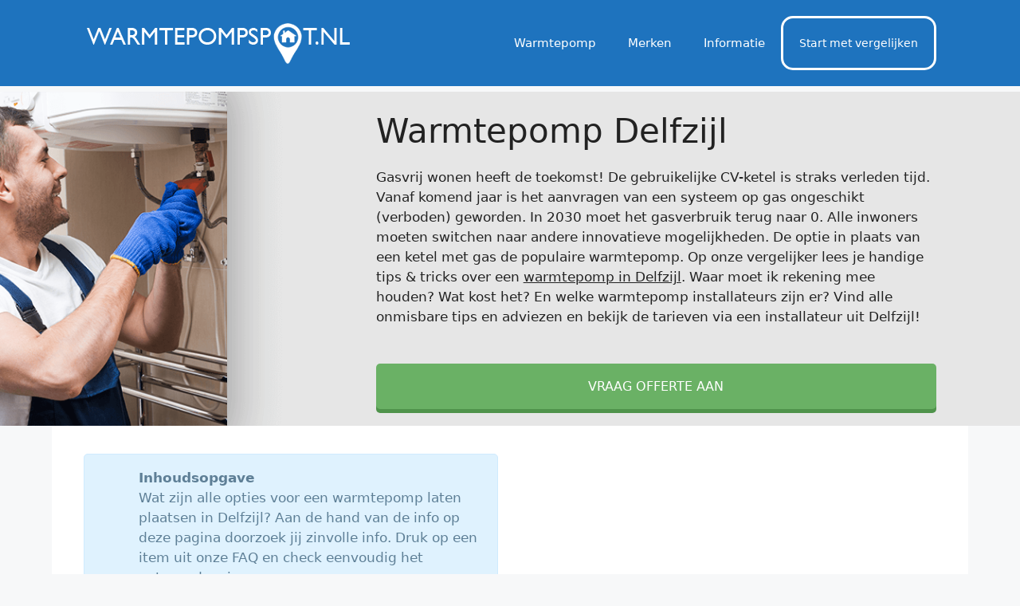

--- FILE ---
content_type: text/html; charset=UTF-8
request_url: https://www.warmtepompspot.nl/delfzijl/
body_size: 18810
content:
<!DOCTYPE html>
<html lang="nl-NL">
<head>
	<meta charset="UTF-8">
	<meta name='robots' content='index, follow, max-image-preview:large, max-snippet:-1, max-video-preview:-1' />
<meta name="viewport" content="width=device-width, initial-scale=1">
	<!-- This site is optimized with the Yoast SEO plugin v26.7 - https://yoast.com/wordpress/plugins/seo/ -->
	<title>Warmtepomp installateur Delfzijl | Vergelijk prijzen + offertes</title>
<link data-rocket-prefetch href="https://www.google.com" rel="dns-prefetch"><link rel="preload" data-rocket-preload as="image" href="https://www.warmtepompspot.nl/wp-content/uploads/2018/05/installateur-warmtepomp.png" fetchpriority="high">
	<meta name="description" content="Op zoek naar een erkende warmtepomp installateur in Delfzijl? Vergelijk hier alle lokale specialisten en vind de vakman voor het plaatsen van jouw warmtepomp! Handige info over kosten, verschillen en subsidies." />
	<link rel="canonical" href="https://www.warmtepompspot.nl/delfzijl/" />
	<meta property="og:locale" content="nl_NL" />
	<meta property="og:type" content="article" />
	<meta property="og:title" content="Warmtepomp installateur Delfzijl | Vergelijk prijzen + offertes" />
	<meta property="og:description" content="Op zoek naar een erkende warmtepomp installateur in Delfzijl? Vergelijk hier alle lokale specialisten en vind de vakman voor het plaatsen van jouw warmtepomp! Handige info over kosten, verschillen en subsidies." />
	<meta property="og:url" content="https://www.warmtepompspot.nl/delfzijl/" />
	<meta property="og:site_name" content="Warmtepomp installateurs vergelijken" />
	<meta property="og:image" content="https://www.warmtepompspot.nl/wp-content/uploads/2018/05/warmtepomp-installateur-delfzijl.png" />
	<meta name="twitter:card" content="summary_large_image" />
	<meta name="twitter:label1" content="Geschatte leestijd" />
	<meta name="twitter:data1" content="11 minuten" />
	<script type="application/ld+json" class="yoast-schema-graph">{"@context":"https://schema.org","@graph":[{"@type":"WebPage","@id":"https://www.warmtepompspot.nl/delfzijl/","url":"https://www.warmtepompspot.nl/delfzijl/","name":"Warmtepomp installateur Delfzijl | Vergelijk prijzen + offertes","isPartOf":{"@id":"https://www.warmtepompspot.nl/#website"},"primaryImageOfPage":{"@id":"https://www.warmtepompspot.nl/delfzijl/#primaryimage"},"image":{"@id":"https://www.warmtepompspot.nl/delfzijl/#primaryimage"},"thumbnailUrl":"https://www.warmtepompspot.nl/wp-content/uploads/2018/05/warmtepomp-installateur-delfzijl.png","datePublished":"2018-05-23T13:54:18+00:00","description":"Op zoek naar een erkende warmtepomp installateur in Delfzijl? Vergelijk hier alle lokale specialisten en vind de vakman voor het plaatsen van jouw warmtepomp! Handige info over kosten, verschillen en subsidies.","breadcrumb":{"@id":"https://www.warmtepompspot.nl/delfzijl/#breadcrumb"},"inLanguage":"nl-NL","potentialAction":[{"@type":"ReadAction","target":["https://www.warmtepompspot.nl/delfzijl/"]}]},{"@type":"ImageObject","inLanguage":"nl-NL","@id":"https://www.warmtepompspot.nl/delfzijl/#primaryimage","url":"https://www.warmtepompspot.nl/wp-content/uploads/2018/05/warmtepomp-installateur-delfzijl.png","contentUrl":"https://www.warmtepompspot.nl/wp-content/uploads/2018/05/warmtepomp-installateur-delfzijl.png"},{"@type":"BreadcrumbList","@id":"https://www.warmtepompspot.nl/delfzijl/#breadcrumb","itemListElement":[{"@type":"ListItem","position":1,"name":"Home","item":"https://www.warmtepompspot.nl/"},{"@type":"ListItem","position":2,"name":"Warmtepomp installateur Delfzijl"}]},{"@type":"WebSite","@id":"https://www.warmtepompspot.nl/#website","url":"https://www.warmtepompspot.nl/","name":"Warmtepomp installateurs vergelijken","description":"Een installateur van warmtepompen vergelijken","publisher":{"@id":"https://www.warmtepompspot.nl/#organization"},"potentialAction":[{"@type":"SearchAction","target":{"@type":"EntryPoint","urlTemplate":"https://www.warmtepompspot.nl/?s={search_term_string}"},"query-input":{"@type":"PropertyValueSpecification","valueRequired":true,"valueName":"search_term_string"}}],"inLanguage":"nl-NL"},{"@type":"Organization","@id":"https://www.warmtepompspot.nl/#organization","name":"Warmtepomp installateurs vergelijken","url":"https://www.warmtepompspot.nl/","logo":{"@type":"ImageObject","inLanguage":"nl-NL","@id":"https://www.warmtepompspot.nl/#/schema/logo/image/","url":"https://www.warmtepompspot.nl/wp-content/uploads/2018/05/warmtepomp-spot.png","contentUrl":"https://www.warmtepompspot.nl/wp-content/uploads/2018/05/warmtepomp-spot.png","width":337,"height":59,"caption":"Warmtepomp installateurs vergelijken"},"image":{"@id":"https://www.warmtepompspot.nl/#/schema/logo/image/"}}]}</script>
	<!-- / Yoast SEO plugin. -->



<link rel="alternate" type="application/rss+xml" title="Warmtepomp installateurs vergelijken &raquo; feed" href="https://www.warmtepompspot.nl/feed/" />
<link rel="alternate" title="oEmbed (JSON)" type="application/json+oembed" href="https://www.warmtepompspot.nl/wp-json/oembed/1.0/embed?url=https%3A%2F%2Fwww.warmtepompspot.nl%2Fdelfzijl%2F" />
<link rel="alternate" title="oEmbed (XML)" type="text/xml+oembed" href="https://www.warmtepompspot.nl/wp-json/oembed/1.0/embed?url=https%3A%2F%2Fwww.warmtepompspot.nl%2Fdelfzijl%2F&#038;format=xml" />
<style id='wp-img-auto-sizes-contain-inline-css'>
img:is([sizes=auto i],[sizes^="auto," i]){contain-intrinsic-size:3000px 1500px}
/*# sourceURL=wp-img-auto-sizes-contain-inline-css */
</style>
<style id='wp-emoji-styles-inline-css'>

	img.wp-smiley, img.emoji {
		display: inline !important;
		border: none !important;
		box-shadow: none !important;
		height: 1em !important;
		width: 1em !important;
		margin: 0 0.07em !important;
		vertical-align: -0.1em !important;
		background: none !important;
		padding: 0 !important;
	}
/*# sourceURL=wp-emoji-styles-inline-css */
</style>
<style id='wp-block-library-inline-css'>
:root{--wp-block-synced-color:#7a00df;--wp-block-synced-color--rgb:122,0,223;--wp-bound-block-color:var(--wp-block-synced-color);--wp-editor-canvas-background:#ddd;--wp-admin-theme-color:#007cba;--wp-admin-theme-color--rgb:0,124,186;--wp-admin-theme-color-darker-10:#006ba1;--wp-admin-theme-color-darker-10--rgb:0,107,160.5;--wp-admin-theme-color-darker-20:#005a87;--wp-admin-theme-color-darker-20--rgb:0,90,135;--wp-admin-border-width-focus:2px}@media (min-resolution:192dpi){:root{--wp-admin-border-width-focus:1.5px}}.wp-element-button{cursor:pointer}:root .has-very-light-gray-background-color{background-color:#eee}:root .has-very-dark-gray-background-color{background-color:#313131}:root .has-very-light-gray-color{color:#eee}:root .has-very-dark-gray-color{color:#313131}:root .has-vivid-green-cyan-to-vivid-cyan-blue-gradient-background{background:linear-gradient(135deg,#00d084,#0693e3)}:root .has-purple-crush-gradient-background{background:linear-gradient(135deg,#34e2e4,#4721fb 50%,#ab1dfe)}:root .has-hazy-dawn-gradient-background{background:linear-gradient(135deg,#faaca8,#dad0ec)}:root .has-subdued-olive-gradient-background{background:linear-gradient(135deg,#fafae1,#67a671)}:root .has-atomic-cream-gradient-background{background:linear-gradient(135deg,#fdd79a,#004a59)}:root .has-nightshade-gradient-background{background:linear-gradient(135deg,#330968,#31cdcf)}:root .has-midnight-gradient-background{background:linear-gradient(135deg,#020381,#2874fc)}:root{--wp--preset--font-size--normal:16px;--wp--preset--font-size--huge:42px}.has-regular-font-size{font-size:1em}.has-larger-font-size{font-size:2.625em}.has-normal-font-size{font-size:var(--wp--preset--font-size--normal)}.has-huge-font-size{font-size:var(--wp--preset--font-size--huge)}.has-text-align-center{text-align:center}.has-text-align-left{text-align:left}.has-text-align-right{text-align:right}.has-fit-text{white-space:nowrap!important}#end-resizable-editor-section{display:none}.aligncenter{clear:both}.items-justified-left{justify-content:flex-start}.items-justified-center{justify-content:center}.items-justified-right{justify-content:flex-end}.items-justified-space-between{justify-content:space-between}.screen-reader-text{border:0;clip-path:inset(50%);height:1px;margin:-1px;overflow:hidden;padding:0;position:absolute;width:1px;word-wrap:normal!important}.screen-reader-text:focus{background-color:#ddd;clip-path:none;color:#444;display:block;font-size:1em;height:auto;left:5px;line-height:normal;padding:15px 23px 14px;text-decoration:none;top:5px;width:auto;z-index:100000}html :where(.has-border-color){border-style:solid}html :where([style*=border-top-color]){border-top-style:solid}html :where([style*=border-right-color]){border-right-style:solid}html :where([style*=border-bottom-color]){border-bottom-style:solid}html :where([style*=border-left-color]){border-left-style:solid}html :where([style*=border-width]){border-style:solid}html :where([style*=border-top-width]){border-top-style:solid}html :where([style*=border-right-width]){border-right-style:solid}html :where([style*=border-bottom-width]){border-bottom-style:solid}html :where([style*=border-left-width]){border-left-style:solid}html :where(img[class*=wp-image-]){height:auto;max-width:100%}:where(figure){margin:0 0 1em}html :where(.is-position-sticky){--wp-admin--admin-bar--position-offset:var(--wp-admin--admin-bar--height,0px)}@media screen and (max-width:600px){html :where(.is-position-sticky){--wp-admin--admin-bar--position-offset:0px}}

/*# sourceURL=wp-block-library-inline-css */
</style><style id='global-styles-inline-css'>
:root{--wp--preset--aspect-ratio--square: 1;--wp--preset--aspect-ratio--4-3: 4/3;--wp--preset--aspect-ratio--3-4: 3/4;--wp--preset--aspect-ratio--3-2: 3/2;--wp--preset--aspect-ratio--2-3: 2/3;--wp--preset--aspect-ratio--16-9: 16/9;--wp--preset--aspect-ratio--9-16: 9/16;--wp--preset--color--black: #000000;--wp--preset--color--cyan-bluish-gray: #abb8c3;--wp--preset--color--white: #ffffff;--wp--preset--color--pale-pink: #f78da7;--wp--preset--color--vivid-red: #cf2e2e;--wp--preset--color--luminous-vivid-orange: #ff6900;--wp--preset--color--luminous-vivid-amber: #fcb900;--wp--preset--color--light-green-cyan: #7bdcb5;--wp--preset--color--vivid-green-cyan: #00d084;--wp--preset--color--pale-cyan-blue: #8ed1fc;--wp--preset--color--vivid-cyan-blue: #0693e3;--wp--preset--color--vivid-purple: #9b51e0;--wp--preset--color--contrast: var(--contrast);--wp--preset--color--contrast-2: var(--contrast-2);--wp--preset--color--contrast-3: var(--contrast-3);--wp--preset--color--base: var(--base);--wp--preset--color--base-2: var(--base-2);--wp--preset--color--base-3: var(--base-3);--wp--preset--color--accent: var(--accent);--wp--preset--gradient--vivid-cyan-blue-to-vivid-purple: linear-gradient(135deg,rgb(6,147,227) 0%,rgb(155,81,224) 100%);--wp--preset--gradient--light-green-cyan-to-vivid-green-cyan: linear-gradient(135deg,rgb(122,220,180) 0%,rgb(0,208,130) 100%);--wp--preset--gradient--luminous-vivid-amber-to-luminous-vivid-orange: linear-gradient(135deg,rgb(252,185,0) 0%,rgb(255,105,0) 100%);--wp--preset--gradient--luminous-vivid-orange-to-vivid-red: linear-gradient(135deg,rgb(255,105,0) 0%,rgb(207,46,46) 100%);--wp--preset--gradient--very-light-gray-to-cyan-bluish-gray: linear-gradient(135deg,rgb(238,238,238) 0%,rgb(169,184,195) 100%);--wp--preset--gradient--cool-to-warm-spectrum: linear-gradient(135deg,rgb(74,234,220) 0%,rgb(151,120,209) 20%,rgb(207,42,186) 40%,rgb(238,44,130) 60%,rgb(251,105,98) 80%,rgb(254,248,76) 100%);--wp--preset--gradient--blush-light-purple: linear-gradient(135deg,rgb(255,206,236) 0%,rgb(152,150,240) 100%);--wp--preset--gradient--blush-bordeaux: linear-gradient(135deg,rgb(254,205,165) 0%,rgb(254,45,45) 50%,rgb(107,0,62) 100%);--wp--preset--gradient--luminous-dusk: linear-gradient(135deg,rgb(255,203,112) 0%,rgb(199,81,192) 50%,rgb(65,88,208) 100%);--wp--preset--gradient--pale-ocean: linear-gradient(135deg,rgb(255,245,203) 0%,rgb(182,227,212) 50%,rgb(51,167,181) 100%);--wp--preset--gradient--electric-grass: linear-gradient(135deg,rgb(202,248,128) 0%,rgb(113,206,126) 100%);--wp--preset--gradient--midnight: linear-gradient(135deg,rgb(2,3,129) 0%,rgb(40,116,252) 100%);--wp--preset--font-size--small: 13px;--wp--preset--font-size--medium: 20px;--wp--preset--font-size--large: 36px;--wp--preset--font-size--x-large: 42px;--wp--preset--spacing--20: 0.44rem;--wp--preset--spacing--30: 0.67rem;--wp--preset--spacing--40: 1rem;--wp--preset--spacing--50: 1.5rem;--wp--preset--spacing--60: 2.25rem;--wp--preset--spacing--70: 3.38rem;--wp--preset--spacing--80: 5.06rem;--wp--preset--shadow--natural: 6px 6px 9px rgba(0, 0, 0, 0.2);--wp--preset--shadow--deep: 12px 12px 50px rgba(0, 0, 0, 0.4);--wp--preset--shadow--sharp: 6px 6px 0px rgba(0, 0, 0, 0.2);--wp--preset--shadow--outlined: 6px 6px 0px -3px rgb(255, 255, 255), 6px 6px rgb(0, 0, 0);--wp--preset--shadow--crisp: 6px 6px 0px rgb(0, 0, 0);}:where(.is-layout-flex){gap: 0.5em;}:where(.is-layout-grid){gap: 0.5em;}body .is-layout-flex{display: flex;}.is-layout-flex{flex-wrap: wrap;align-items: center;}.is-layout-flex > :is(*, div){margin: 0;}body .is-layout-grid{display: grid;}.is-layout-grid > :is(*, div){margin: 0;}:where(.wp-block-columns.is-layout-flex){gap: 2em;}:where(.wp-block-columns.is-layout-grid){gap: 2em;}:where(.wp-block-post-template.is-layout-flex){gap: 1.25em;}:where(.wp-block-post-template.is-layout-grid){gap: 1.25em;}.has-black-color{color: var(--wp--preset--color--black) !important;}.has-cyan-bluish-gray-color{color: var(--wp--preset--color--cyan-bluish-gray) !important;}.has-white-color{color: var(--wp--preset--color--white) !important;}.has-pale-pink-color{color: var(--wp--preset--color--pale-pink) !important;}.has-vivid-red-color{color: var(--wp--preset--color--vivid-red) !important;}.has-luminous-vivid-orange-color{color: var(--wp--preset--color--luminous-vivid-orange) !important;}.has-luminous-vivid-amber-color{color: var(--wp--preset--color--luminous-vivid-amber) !important;}.has-light-green-cyan-color{color: var(--wp--preset--color--light-green-cyan) !important;}.has-vivid-green-cyan-color{color: var(--wp--preset--color--vivid-green-cyan) !important;}.has-pale-cyan-blue-color{color: var(--wp--preset--color--pale-cyan-blue) !important;}.has-vivid-cyan-blue-color{color: var(--wp--preset--color--vivid-cyan-blue) !important;}.has-vivid-purple-color{color: var(--wp--preset--color--vivid-purple) !important;}.has-black-background-color{background-color: var(--wp--preset--color--black) !important;}.has-cyan-bluish-gray-background-color{background-color: var(--wp--preset--color--cyan-bluish-gray) !important;}.has-white-background-color{background-color: var(--wp--preset--color--white) !important;}.has-pale-pink-background-color{background-color: var(--wp--preset--color--pale-pink) !important;}.has-vivid-red-background-color{background-color: var(--wp--preset--color--vivid-red) !important;}.has-luminous-vivid-orange-background-color{background-color: var(--wp--preset--color--luminous-vivid-orange) !important;}.has-luminous-vivid-amber-background-color{background-color: var(--wp--preset--color--luminous-vivid-amber) !important;}.has-light-green-cyan-background-color{background-color: var(--wp--preset--color--light-green-cyan) !important;}.has-vivid-green-cyan-background-color{background-color: var(--wp--preset--color--vivid-green-cyan) !important;}.has-pale-cyan-blue-background-color{background-color: var(--wp--preset--color--pale-cyan-blue) !important;}.has-vivid-cyan-blue-background-color{background-color: var(--wp--preset--color--vivid-cyan-blue) !important;}.has-vivid-purple-background-color{background-color: var(--wp--preset--color--vivid-purple) !important;}.has-black-border-color{border-color: var(--wp--preset--color--black) !important;}.has-cyan-bluish-gray-border-color{border-color: var(--wp--preset--color--cyan-bluish-gray) !important;}.has-white-border-color{border-color: var(--wp--preset--color--white) !important;}.has-pale-pink-border-color{border-color: var(--wp--preset--color--pale-pink) !important;}.has-vivid-red-border-color{border-color: var(--wp--preset--color--vivid-red) !important;}.has-luminous-vivid-orange-border-color{border-color: var(--wp--preset--color--luminous-vivid-orange) !important;}.has-luminous-vivid-amber-border-color{border-color: var(--wp--preset--color--luminous-vivid-amber) !important;}.has-light-green-cyan-border-color{border-color: var(--wp--preset--color--light-green-cyan) !important;}.has-vivid-green-cyan-border-color{border-color: var(--wp--preset--color--vivid-green-cyan) !important;}.has-pale-cyan-blue-border-color{border-color: var(--wp--preset--color--pale-cyan-blue) !important;}.has-vivid-cyan-blue-border-color{border-color: var(--wp--preset--color--vivid-cyan-blue) !important;}.has-vivid-purple-border-color{border-color: var(--wp--preset--color--vivid-purple) !important;}.has-vivid-cyan-blue-to-vivid-purple-gradient-background{background: var(--wp--preset--gradient--vivid-cyan-blue-to-vivid-purple) !important;}.has-light-green-cyan-to-vivid-green-cyan-gradient-background{background: var(--wp--preset--gradient--light-green-cyan-to-vivid-green-cyan) !important;}.has-luminous-vivid-amber-to-luminous-vivid-orange-gradient-background{background: var(--wp--preset--gradient--luminous-vivid-amber-to-luminous-vivid-orange) !important;}.has-luminous-vivid-orange-to-vivid-red-gradient-background{background: var(--wp--preset--gradient--luminous-vivid-orange-to-vivid-red) !important;}.has-very-light-gray-to-cyan-bluish-gray-gradient-background{background: var(--wp--preset--gradient--very-light-gray-to-cyan-bluish-gray) !important;}.has-cool-to-warm-spectrum-gradient-background{background: var(--wp--preset--gradient--cool-to-warm-spectrum) !important;}.has-blush-light-purple-gradient-background{background: var(--wp--preset--gradient--blush-light-purple) !important;}.has-blush-bordeaux-gradient-background{background: var(--wp--preset--gradient--blush-bordeaux) !important;}.has-luminous-dusk-gradient-background{background: var(--wp--preset--gradient--luminous-dusk) !important;}.has-pale-ocean-gradient-background{background: var(--wp--preset--gradient--pale-ocean) !important;}.has-electric-grass-gradient-background{background: var(--wp--preset--gradient--electric-grass) !important;}.has-midnight-gradient-background{background: var(--wp--preset--gradient--midnight) !important;}.has-small-font-size{font-size: var(--wp--preset--font-size--small) !important;}.has-medium-font-size{font-size: var(--wp--preset--font-size--medium) !important;}.has-large-font-size{font-size: var(--wp--preset--font-size--large) !important;}.has-x-large-font-size{font-size: var(--wp--preset--font-size--x-large) !important;}
/*# sourceURL=global-styles-inline-css */
</style>

<style id='classic-theme-styles-inline-css'>
/*! This file is auto-generated */
.wp-block-button__link{color:#fff;background-color:#32373c;border-radius:9999px;box-shadow:none;text-decoration:none;padding:calc(.667em + 2px) calc(1.333em + 2px);font-size:1.125em}.wp-block-file__button{background:#32373c;color:#fff;text-decoration:none}
/*# sourceURL=/wp-includes/css/classic-themes.min.css */
</style>
<link rel='stylesheet' id='generate-widget-areas-css' href='https://www.warmtepompspot.nl/wp-content/themes/generatepress/assets/css/components/widget-areas.min.css?ver=3.6.0' media='all' />
<link rel='stylesheet' id='generate-style-css' href='https://www.warmtepompspot.nl/wp-content/themes/generatepress/assets/css/main.min.css?ver=3.6.0' media='all' />
<style id='generate-style-inline-css'>
body{background-color:var(--base-2);color:var(--contrast);}a{color:var(--accent);}a{text-decoration:underline;}.entry-title a, .site-branding a, a.button, .wp-block-button__link, .main-navigation a{text-decoration:none;}a:hover, a:focus, a:active{color:var(--contrast);}.grid-container{max-width:1150px;}.wp-block-group__inner-container{max-width:1150px;margin-left:auto;margin-right:auto;}:root{--contrast:#222222;--contrast-2:#575760;--contrast-3:#b2b2be;--base:#f0f0f0;--base-2:#f7f8f9;--base-3:#ffffff;--accent:#1e73be;}:root .has-contrast-color{color:var(--contrast);}:root .has-contrast-background-color{background-color:var(--contrast);}:root .has-contrast-2-color{color:var(--contrast-2);}:root .has-contrast-2-background-color{background-color:var(--contrast-2);}:root .has-contrast-3-color{color:var(--contrast-3);}:root .has-contrast-3-background-color{background-color:var(--contrast-3);}:root .has-base-color{color:var(--base);}:root .has-base-background-color{background-color:var(--base);}:root .has-base-2-color{color:var(--base-2);}:root .has-base-2-background-color{background-color:var(--base-2);}:root .has-base-3-color{color:var(--base-3);}:root .has-base-3-background-color{background-color:var(--base-3);}:root .has-accent-color{color:var(--accent);}:root .has-accent-background-color{background-color:var(--accent);}.top-bar{background-color:#636363;color:#ffffff;}.top-bar a{color:#ffffff;}.top-bar a:hover{color:#303030;}.site-header{background-color:var(--accent);}.main-title a,.main-title a:hover{color:var(--contrast);}.site-description{color:var(--contrast-2);}.mobile-menu-control-wrapper .menu-toggle,.mobile-menu-control-wrapper .menu-toggle:hover,.mobile-menu-control-wrapper .menu-toggle:focus,.has-inline-mobile-toggle #site-navigation.toggled{background-color:rgba(0, 0, 0, 0.02);}.main-navigation,.main-navigation ul ul{background-color:var(--accent);}.main-navigation .main-nav ul li a, .main-navigation .menu-toggle, .main-navigation .menu-bar-items{color:var(--base-3);}.main-navigation .main-nav ul li:not([class*="current-menu-"]):hover > a, .main-navigation .main-nav ul li:not([class*="current-menu-"]):focus > a, .main-navigation .main-nav ul li.sfHover:not([class*="current-menu-"]) > a, .main-navigation .menu-bar-item:hover > a, .main-navigation .menu-bar-item.sfHover > a{color:var(--base-3);}button.menu-toggle:hover,button.menu-toggle:focus{color:var(--base-3);}.main-navigation .main-nav ul li[class*="current-menu-"] > a{color:var(--base-3);}.navigation-search input[type="search"],.navigation-search input[type="search"]:active, .navigation-search input[type="search"]:focus, .main-navigation .main-nav ul li.search-item.active > a, .main-navigation .menu-bar-items .search-item.active > a{color:var(--base-3);}.main-navigation ul ul{background-color:var(--base);}.main-navigation .main-nav ul ul li:not([class*="current-menu-"]):hover > a,.main-navigation .main-nav ul ul li:not([class*="current-menu-"]):focus > a, .main-navigation .main-nav ul ul li.sfHover:not([class*="current-menu-"]) > a{background-color:var(--base-3);}.main-navigation .main-nav ul ul li[class*="current-menu-"] > a{background-color:var(--base-3);}.separate-containers .inside-article, .separate-containers .comments-area, .separate-containers .page-header, .one-container .container, .separate-containers .paging-navigation, .inside-page-header{background-color:var(--base-3);}.entry-title a{color:var(--contrast);}.entry-title a:hover{color:var(--contrast-2);}.entry-meta{color:var(--contrast-2);}.sidebar .widget{background-color:var(--base-3);}.footer-widgets{color:var(--base-3);background-color:var(--accent);}.footer-widgets a{color:var(--base-3);}.footer-widgets a:hover{color:var(--base-3);}.site-info{background-color:var(--base-3);}input[type="text"],input[type="email"],input[type="url"],input[type="password"],input[type="search"],input[type="tel"],input[type="number"],textarea,select{color:var(--contrast);background-color:var(--base-2);border-color:var(--base);}input[type="text"]:focus,input[type="email"]:focus,input[type="url"]:focus,input[type="password"]:focus,input[type="search"]:focus,input[type="tel"]:focus,input[type="number"]:focus,textarea:focus,select:focus{color:var(--contrast);background-color:var(--base-2);border-color:var(--contrast-3);}button,html input[type="button"],input[type="reset"],input[type="submit"],a.button,a.wp-block-button__link:not(.has-background){color:#ffffff;background-color:#55555e;}button:hover,html input[type="button"]:hover,input[type="reset"]:hover,input[type="submit"]:hover,a.button:hover,button:focus,html input[type="button"]:focus,input[type="reset"]:focus,input[type="submit"]:focus,a.button:focus,a.wp-block-button__link:not(.has-background):active,a.wp-block-button__link:not(.has-background):focus,a.wp-block-button__link:not(.has-background):hover{color:#ffffff;background-color:#3f4047;}a.generate-back-to-top{background-color:rgba( 0,0,0,0.4 );color:#ffffff;}a.generate-back-to-top:hover,a.generate-back-to-top:focus{background-color:rgba( 0,0,0,0.6 );color:#ffffff;}:root{--gp-search-modal-bg-color:var(--base-3);--gp-search-modal-text-color:var(--contrast);--gp-search-modal-overlay-bg-color:rgba(0,0,0,0.2);}@media (max-width: 768px){.main-navigation .menu-bar-item:hover > a, .main-navigation .menu-bar-item.sfHover > a{background:none;color:var(--base-3);}}.nav-below-header .main-navigation .inside-navigation.grid-container, .nav-above-header .main-navigation .inside-navigation.grid-container{padding:0px 20px 0px 20px;}.site-main .wp-block-group__inner-container{padding:40px;}.separate-containers .paging-navigation{padding-top:20px;padding-bottom:20px;}.entry-content .alignwide, body:not(.no-sidebar) .entry-content .alignfull{margin-left:-40px;width:calc(100% + 80px);max-width:calc(100% + 80px);}.sidebar .widget, .page-header, .widget-area .main-navigation, .site-main > *{margin-bottom:30px;}.separate-containers .site-main{margin:30px;}.both-right .inside-left-sidebar,.both-left .inside-left-sidebar{margin-right:15px;}.both-right .inside-right-sidebar,.both-left .inside-right-sidebar{margin-left:15px;}.separate-containers .featured-image{margin-top:30px;}.separate-containers .inside-right-sidebar, .separate-containers .inside-left-sidebar{margin-top:30px;margin-bottom:30px;}.rtl .menu-item-has-children .dropdown-menu-toggle{padding-left:20px;}.rtl .main-navigation .main-nav ul li.menu-item-has-children > a{padding-right:20px;}@media (max-width:768px){.separate-containers .inside-article, .separate-containers .comments-area, .separate-containers .page-header, .separate-containers .paging-navigation, .one-container .site-content, .inside-page-header{padding:30px;}.site-main .wp-block-group__inner-container{padding:30px;}.inside-top-bar{padding-right:30px;padding-left:30px;}.inside-header{padding-right:30px;padding-left:30px;}.widget-area .widget{padding-top:30px;padding-right:30px;padding-bottom:30px;padding-left:30px;}.footer-widgets-container{padding-top:30px;padding-right:30px;padding-bottom:30px;padding-left:30px;}.inside-site-info{padding-right:30px;padding-left:30px;}.entry-content .alignwide, body:not(.no-sidebar) .entry-content .alignfull{margin-left:-30px;width:calc(100% + 60px);max-width:calc(100% + 60px);}.one-container .site-main .paging-navigation{margin-bottom:30px;}}/* End cached CSS */.is-right-sidebar{width:30%;}.is-left-sidebar{width:30%;}.site-content .content-area{width:100%;}@media (max-width: 768px){.main-navigation .menu-toggle,.sidebar-nav-mobile:not(#sticky-placeholder){display:block;}.main-navigation ul,.gen-sidebar-nav,.main-navigation:not(.slideout-navigation):not(.toggled) .main-nav > ul,.has-inline-mobile-toggle #site-navigation .inside-navigation > *:not(.navigation-search):not(.main-nav){display:none;}.nav-align-right .inside-navigation,.nav-align-center .inside-navigation{justify-content:space-between;}.has-inline-mobile-toggle .mobile-menu-control-wrapper{display:flex;flex-wrap:wrap;}.has-inline-mobile-toggle .inside-header{flex-direction:row;text-align:left;flex-wrap:wrap;}.has-inline-mobile-toggle .header-widget,.has-inline-mobile-toggle #site-navigation{flex-basis:100%;}.nav-float-left .has-inline-mobile-toggle #site-navigation{order:10;}}
.dynamic-author-image-rounded{border-radius:100%;}.dynamic-featured-image, .dynamic-author-image{vertical-align:middle;}.one-container.blog .dynamic-content-template:not(:last-child), .one-container.archive .dynamic-content-template:not(:last-child){padding-bottom:0px;}.dynamic-entry-excerpt > p:last-child{margin-bottom:0px;}
.post-image:not(:first-child), .page-content:not(:first-child), .entry-content:not(:first-child), .entry-summary:not(:first-child), footer.entry-meta{margin-top:1em;}.post-image-above-header .inside-article div.featured-image, .post-image-above-header .inside-article div.post-image{margin-bottom:1em;}
/*# sourceURL=generate-style-inline-css */
</style>
<link data-minify="1" rel='stylesheet' id='js_composer_front-css' href='https://www.warmtepompspot.nl/wp-content/cache/min/1/wp-content/plugins/js_composer/assets/css/js_composer.min.css?ver=1757577061' media='all' />
<link data-minify="1" rel='stylesheet' id='bsf-Defaults-css' href='https://www.warmtepompspot.nl/wp-content/cache/min/1/wp-content/uploads/smile_fonts/Defaults/Defaults.css?ver=1757577061' media='all' />
<link data-minify="1" rel='stylesheet' id='ultimate-vc-addons-style-min-css' href='https://www.warmtepompspot.nl/wp-content/cache/min/1/wp-content/plugins/Ultimate_VC_Addons/assets/min-css/ultimate.min.css?ver=1757577061' media='all' />
<script src="https://www.warmtepompspot.nl/wp-includes/js/jquery/jquery.min.js?ver=3.7.1" id="jquery-core-js"></script>
<script src="https://www.warmtepompspot.nl/wp-includes/js/jquery/jquery-migrate.min.js?ver=3.4.1" id="jquery-migrate-js" data-rocket-defer defer></script>
<script src="https://www.warmtepompspot.nl/wp-includes/js/jquery/ui/core.min.js?ver=1.13.3" id="jquery-ui-core-js" data-rocket-defer defer></script>
<script src="https://www.warmtepompspot.nl/wp-content/plugins/Ultimate_VC_Addons/assets/min-js/ultimate.min.js?ver=3.19.14" id="ultimate-vc-addons-script-js" data-rocket-defer defer></script>
<script src="https://www.warmtepompspot.nl/wp-content/plugins/Ultimate_VC_Addons/assets/min-js/ultimate_bg.min.js?ver=3.19.14" id="ultimate-vc-addons-row-bg-js" data-rocket-defer defer></script>
<link rel="https://api.w.org/" href="https://www.warmtepompspot.nl/wp-json/" /><link rel="alternate" title="JSON" type="application/json" href="https://www.warmtepompspot.nl/wp-json/wp/v2/pages/747" /><link rel="EditURI" type="application/rsd+xml" title="RSD" href="https://www.warmtepompspot.nl/xmlrpc.php?rsd" />
<meta name="generator" content="WordPress 6.9" />
<link rel='shortlink' href='https://www.warmtepompspot.nl/?p=747' />
<meta name="generator" content="Redux 4.5.10" /><meta name="generator" content="Powered by WPBakery Page Builder - drag and drop page builder for WordPress."/>
<link rel="icon" href="https://www.warmtepompspot.nl/wp-content/uploads/2018/05/warmtepomp-spot-icon-150x150.png" sizes="32x32" />
<link rel="icon" href="https://www.warmtepompspot.nl/wp-content/uploads/2018/05/warmtepomp-spot-icon.png" sizes="192x192" />
<link rel="apple-touch-icon" href="https://www.warmtepompspot.nl/wp-content/uploads/2018/05/warmtepomp-spot-icon.png" />
<meta name="msapplication-TileImage" content="https://www.warmtepompspot.nl/wp-content/uploads/2018/05/warmtepomp-spot-icon.png" />
		<style id="wp-custom-css">
			.menu-button a { 
	border: 3px solid white; /* button border width and color */
	color: white;    /* text color */
	line-height: initial;  /* reset the line-height. Let padding control size */
	padding: 1px 15px;
	border-radius: 15px;
	font-size: 14px;  /* Optional. Remove to match to your other menu items */
	transition: all .25s;  /* animate the hover transition. Duration 0.25 seconds */
}

.menu-button a:hover {
	color: white; /* change the hover text color */
	background-color: green;  /* fill the background on hover */
}		</style>
		<style type="text/css" data-type="vc_shortcodes-custom-css">.vc_custom_1526473110472{margin-top: -80px !important;border-top-width: 0px !important;padding-top: 0px !important;background-color: #e6e6e6 !important;}.vc_custom_1526473294365{margin-top: 0px !important;padding-top: 0px !important;padding-bottom: 40px !important;}.vc_custom_1526555759584{margin-top: -25px !important;background-color: #f5f5f5 !important;}.vc_custom_1526555791602{margin-top: -25px !important;}.vc_custom_1526555857229{margin-top: -25px !important;background-color: #f5f5f5 !important;}.vc_custom_1526483557121{border-top-width: 0px !important;padding-top: 0px !important;padding-bottom: 0px !important;background-color: #2954a2 !important;}.vc_custom_1526555875830{margin-top: -25px !important;}.vc_custom_1526555921280{margin-top: -25px !important;background-color: #f5f5f5 !important;}.vc_custom_1526475674678{margin-bottom: -70px !important;padding-top: 40px !important;padding-bottom: 40px !important;}.vc_custom_1526538962541{margin-top: 0px !important;border-top-width: 0px !important;padding-top: 0px !important;}.vc_custom_1526538935939{margin-top: 0px !important;border-top-width: 0px !important;padding-top: 0px !important;}.vc_custom_1526475828381{padding-top: 20px !important;}.vc_custom_1523608937262{margin-top: 30px !important;}.vc_custom_1526483597015{margin-top: 0px !important;border-top-width: 0px !important;padding-top: 0px !important;}.vc_custom_1526539602618{margin-top: 0px !important;border-top-width: 0px !important;padding-top: 0px !important;}.vc_custom_1526475596157{padding-top: 40px !important;}</style><noscript><style> .wpb_animate_when_almost_visible { opacity: 1; }</style></noscript><noscript><style id="rocket-lazyload-nojs-css">.rll-youtube-player, [data-lazy-src]{display:none !important;}</style></noscript><link rel='stylesheet' id='vc_font_awesome_5_shims-css' href='https://www.warmtepompspot.nl/wp-content/plugins/js_composer/assets/lib/bower/font-awesome/css/v4-shims.min.css?ver=6.10.0' media='all' />
<link data-minify="1" rel='stylesheet' id='vc_font_awesome_5-css' href='https://www.warmtepompspot.nl/wp-content/cache/min/1/wp-content/plugins/js_composer/assets/lib/bower/font-awesome/css/all.min.css?ver=1757577074' media='all' />
<meta name="generator" content="WP Rocket 3.20.3" data-wpr-features="wpr_defer_js wpr_minify_js wpr_lazyload_images wpr_lazyload_iframes wpr_preconnect_external_domains wpr_oci wpr_minify_css wpr_desktop" /></head>

<body class="wp-singular page-template-default page page-id-747 wp-custom-logo wp-embed-responsive wp-theme-generatepress post-image-aligned-center sticky-menu-fade no-sidebar nav-float-right separate-containers header-aligned-left dropdown-hover wpb-js-composer js-comp-ver-6.10.0 vc_responsive" itemtype="https://schema.org/WebPage" itemscope>
	<a class="screen-reader-text skip-link" href="#content" title="Ga naar de inhoud">Ga naar de inhoud</a>		<header class="site-header has-inline-mobile-toggle" id="masthead" aria-label="Site"  itemtype="https://schema.org/WPHeader" itemscope>
			<div  class="inside-header grid-container">
				<div  class="site-logo">
					<a href="https://www.warmtepompspot.nl/" rel="home">
						<img  class="header-image is-logo-image" alt="Warmtepomp installateurs vergelijken" src="https://www.warmtepompspot.nl/wp-content/uploads/2018/05/warmtepomp-spot.png" width="337" height="59" />
					</a>
				</div>	<nav class="main-navigation mobile-menu-control-wrapper" id="mobile-menu-control-wrapper" aria-label="Mobiel toggle">
				<button data-nav="site-navigation" class="menu-toggle" aria-controls="primary-menu" aria-expanded="false">
			<span class="gp-icon icon-menu-bars"><svg viewBox="0 0 512 512" aria-hidden="true" xmlns="http://www.w3.org/2000/svg" width="1em" height="1em"><path d="M0 96c0-13.255 10.745-24 24-24h464c13.255 0 24 10.745 24 24s-10.745 24-24 24H24c-13.255 0-24-10.745-24-24zm0 160c0-13.255 10.745-24 24-24h464c13.255 0 24 10.745 24 24s-10.745 24-24 24H24c-13.255 0-24-10.745-24-24zm0 160c0-13.255 10.745-24 24-24h464c13.255 0 24 10.745 24 24s-10.745 24-24 24H24c-13.255 0-24-10.745-24-24z" /></svg><svg viewBox="0 0 512 512" aria-hidden="true" xmlns="http://www.w3.org/2000/svg" width="1em" height="1em"><path d="M71.029 71.029c9.373-9.372 24.569-9.372 33.942 0L256 222.059l151.029-151.03c9.373-9.372 24.569-9.372 33.942 0 9.372 9.373 9.372 24.569 0 33.942L289.941 256l151.03 151.029c9.372 9.373 9.372 24.569 0 33.942-9.373 9.372-24.569 9.372-33.942 0L256 289.941l-151.029 151.03c-9.373 9.372-24.569 9.372-33.942 0-9.372-9.373-9.372-24.569 0-33.942L222.059 256 71.029 104.971c-9.372-9.373-9.372-24.569 0-33.942z" /></svg></span><span class="screen-reader-text">Menu</span>		</button>
	</nav>
			<nav class="main-navigation sub-menu-right" id="site-navigation" aria-label="Primair"  itemtype="https://schema.org/SiteNavigationElement" itemscope>
			<div class="inside-navigation grid-container">
								<button class="menu-toggle" aria-controls="primary-menu" aria-expanded="false">
					<span class="gp-icon icon-menu-bars"><svg viewBox="0 0 512 512" aria-hidden="true" xmlns="http://www.w3.org/2000/svg" width="1em" height="1em"><path d="M0 96c0-13.255 10.745-24 24-24h464c13.255 0 24 10.745 24 24s-10.745 24-24 24H24c-13.255 0-24-10.745-24-24zm0 160c0-13.255 10.745-24 24-24h464c13.255 0 24 10.745 24 24s-10.745 24-24 24H24c-13.255 0-24-10.745-24-24zm0 160c0-13.255 10.745-24 24-24h464c13.255 0 24 10.745 24 24s-10.745 24-24 24H24c-13.255 0-24-10.745-24-24z" /></svg><svg viewBox="0 0 512 512" aria-hidden="true" xmlns="http://www.w3.org/2000/svg" width="1em" height="1em"><path d="M71.029 71.029c9.373-9.372 24.569-9.372 33.942 0L256 222.059l151.029-151.03c9.373-9.372 24.569-9.372 33.942 0 9.372 9.373 9.372 24.569 0 33.942L289.941 256l151.03 151.029c9.372 9.373 9.372 24.569 0 33.942-9.373 9.372-24.569 9.372-33.942 0L256 289.941l-151.029 151.03c-9.373 9.372-24.569 9.372-33.942 0-9.372-9.373-9.372-24.569 0-33.942L222.059 256 71.029 104.971c-9.372-9.373-9.372-24.569 0-33.942z" /></svg></span><span class="screen-reader-text">Menu</span>				</button>
				<div id="primary-menu" class="main-nav"><ul id="menu-warmtepomp" class=" menu sf-menu"><li id="menu-item-55" class="menu-item menu-item-type-post_type menu-item-object-page menu-item-home menu-item-55"><a href="https://www.warmtepompspot.nl/">Warmtepomp</a></li>
<li id="menu-item-2763" class="menu-item menu-item-type-custom menu-item-object-custom menu-item-2763"><a href="https://www.warmtepompspot.nl/merk/">Merken</a></li>
<li id="menu-item-3080" class="menu-item menu-item-type-taxonomy menu-item-object-category menu-item-3080"><a href="https://www.warmtepompspot.nl/informatie/">Informatie</a></li>
<li id="menu-item-6982" class="menu-button menu-item menu-item-type-custom menu-item-object-custom menu-item-6982"><a href="https://www.warmtepompspot.nl/go/slimster/">Start met vergelijken</a></li>
</ul></div>			</div>
		</nav>
					</div>
		</header>
		
	<div  class="site grid-container container hfeed" id="page">
				<div  class="site-content" id="content">
			
	<div  class="content-area" id="primary">
		<main class="site-main" id="main">
			
<article id="post-747" class="post-747 page type-page status-publish" itemtype="https://schema.org/CreativeWork" itemscope>
	<div class="inside-article">
		
			<header class="entry-header">
							</header>

			
		<div class="entry-content" itemprop="text">
			<section class="wpb-content-wrapper"><div data-vc-full-width="true" data-vc-full-width-init="false" class="vc_row wpb_row vc_row-fluid vc_custom_1526473110472 vc_row-has-fill"><div class="wpb_column vc_column_container vc_col-sm-4"><div class="vc_column-inner"><div class="wpb_wrapper"></div></div></div><div class="wpb_column vc_column_container vc_col-sm-8 vc_col-has-fill"><div class="vc_column-inner vc_custom_1526538962541"><div class="wpb_wrapper">
        <div id="textblock_69703e2702acc" class="li-textblock          vc_custom_1526538935939" >
        <br />
<h1>Warmtepomp Delfzijl</h1>
<p>Gasvrij wonen heeft de toekomst! De gebruikelijke CV-ketel is straks verleden tijd. Vanaf komend jaar is het aanvragen van een systeem op gas  ongeschikt (verboden) geworden. In 2030 moet het gasverbruik terug naar 0. Alle inwoners moeten switchen naar  andere innovatieve mogelijkheden. De optie in plaats van een ketel met gas de populaire warmtepomp. Op onze vergelijker lees je handige tips &#038; tricks over een <u>warmtepomp in Delfzijl</u>. Waar moet ik rekening mee houden? Wat kost het? En welke warmtepomp installateurs zijn er? Vind alle onmisbare tips en adviezen en bekijk de tarieven via een installateur uit Delfzijl!</p>
    </div>


     <div class="vc_btn3-container vc_btn3-center vc_custom_1526475828381" ><a class="vc_general vc_btn3 vc_btn3-size-lg vc_btn3-shape-rounded vc_btn3-style-3d vc_btn3-block vc_btn3-color-success" href="https://www.warmtepompspot.nl/vergelijken/" title="">VRAAG OFFERTE AAN</a></div></div></div></div></div><div class="vc_row-full-width vc_clearfix"></div><!-- Row Backgrounds --><div class="upb_bg_img" data-ultimate-bg="url(https://www.warmtepompspot.nl/wp-content/uploads/2018/05/installateur-warmtepomp.png)" data-image-id="id^45|url^https://www.warmtepompspot.nl/wp-content/uploads/2018/05/installateur-warmtepomp.png|caption^null|alt^installateur warmtepomp|title^installateur warmtepomp|description^null" data-ultimate-bg-style="vcpb-default" data-bg-img-repeat="no-repeat" data-bg-img-size="cover" data-bg-img-position="" data-parallx_sense="30" data-bg-override="0" data-bg_img_attach="scroll" data-upb-overlay-color="" data-upb-bg-animation="" data-fadeout="" data-bg-animation="left-animation" data-bg-animation-type="h" data-animation-repeat="repeat" data-fadeout-percentage="30" data-parallax-content="" data-parallax-content-sense="30" data-row-effect-mobile-disable="true" data-img-parallax-mobile-disable="true" data-rtl="false"  data-custom-vc-row=""  data-vc="6.10.0"  data-is_old_vc=""  data-theme-support=""   data-overlay="false" data-overlay-color="" data-overlay-pattern="" data-overlay-pattern-opacity="" data-overlay-pattern-size=""    ></div><div data-vc-full-width="true" data-vc-full-width-init="false" class="vc_row wpb_row vc_row-fluid vc_custom_1526473294365"><div class="wpb_column vc_column_container vc_col-sm-6"><div class="vc_column-inner"><div class="wpb_wrapper"><div class="vc_message_box vc_message_box-standard vc_message_box-rounded vc_color-info" ><div class="vc_message_box-icon"><i class="fas fa-info-circle"></i></div><p><strong>Inhoudsopgave</strong><br />Wat zijn alle opties voor een warmtepomp laten plaatsen in Delfzijl? Aan de hand van de info op deze pagina doorzoek jij zinvolle info. Druk op een item uit onze FAQ en check eenvoudig het antwoord op jouw vraag. </p>
<ol>
<li><a href="https://www.warmtepompspot.nl/delfzijl/#warmtepomp-installateurs">Mogelijkheden voor een warmtepomp installateur in Delfzijl?</a></li>
<li><a href="https://www.warmtepompspot.nl/delfzijl/#welke-warmtepomp-kiezen">Uit welke warmtepompen kan ik kiezen?</a></li>
<li><a href="https://www.warmtepompspot.nl/delfzijl/#hybride-of-full-electric">Een volledig elektrische of hybride warmtepomp?</a></li>
<li><a href="https://www.warmtepompspot.nl/delfzijl/#kosten-warmtepomp">Wat kost een warmtepomp in Delfzijl?</a></li>
<li><a href="https://www.warmtepompspot.nl/delfzijl/#energieneutrale-woning">Maak je woning energieneutraal met zonnepanelen</a></li>
</ol>
</div></div></div></div><div class="wpb_column vc_column_container vc_col-sm-6"><div class="vc_column-inner vc_custom_1523608937262"><div class="wpb_wrapper">
        <div id="textblock_69703e2704c4e" class="li-textblock" >
        
<div style="text-decoration: none; overflow: hidden; height: 360px; width: 100%; max-width: 100%;">
<div id="my-map-display" style="height: 100%; width: 100%; max-width: 100%;"><iframe loading="lazy" style="height: 100%; width: 100%; border: 0;" src="about:blank" width="100%" height="360" frameborder="0" data-rocket-lazyload="fitvidscompatible" data-lazy-src="https://www.google.com/maps/embed/v1/place?q=delfzijl&#038;key=AIzaSyA5qMgZnK8npwkMzCt_yERNIq-IW6_og0w"></iframe><noscript><iframe style="height: 100%; width: 100%; border: 0;" src="https://www.google.com/maps/embed/v1/place?q=delfzijl&amp;key=AIzaSyA5qMgZnK8npwkMzCt_yERNIq-IW6_og0w" width="100%" height="360" frameborder="0"></iframe></noscript></div>
</div>
    </div>


     </div></div></div></div><div class="vc_row-full-width vc_clearfix"></div><div id="warmtepomp-installateurs" data-vc-full-width="true" data-vc-full-width-init="false" class="vc_row wpb_row vc_row-fluid vc_custom_1526555759584 vc_row-has-fill"><div class="wpb_column vc_column_container vc_col-sm-12"><div class="vc_column-inner"><div class="wpb_wrapper">
	<div class="wpb_text_column wpb_content_element " >
		<div class="wpb_wrapper">
			<br />
<h2>Warmtepomp installateurs in Delfzijl</h2>
<p>Iets voor jou, de installatie van een warmtepomp? Juist het laten installeren van zo&#8217;n duurzame energiebron is nogal pittig. Daardoor is een geoefende warmtepomp installateur in Delfzijl onmisbaar. De keuze maken voor een bekwame expert is minstens zo belangrijk als de klus zelf. De vakman verkent jouw woning, heeft een adviserende rol, en zorgt dat alles goed wordt aangesloten (check <a href="https://www.warmtepompspot.nl/merk/cta/">CTA systeem</a>). Hoe kies ik een vakkundige installateur? Ten aanzien van het installeren van een warmtepomp zijn er tegenwoordig talloze contracten waar je op kunt letten:</p>

		</div>
	</div>
<div class="vc_row wpb_row vc_inner vc_row-fluid"><div class="wpb_column vc_column_container vc_col-sm-6"><div class="vc_column-inner"><div class="wpb_wrapper"><div class="smile_icon_list_wrap ult_info_list_container ult-adjust-bottom-margin  "><ul class="smile_icon_list left square with_bg"><li class="icon_list_item" style=" font-size:72px;"><div class="icon_list_icon" data-animation="" data-animation-delay="03" style="font-size:24px;border-width:1px;border-style:none;background:#f5f5f5;color:#595959;border-color:#333333;"><i class="Defaults-check-square-o" ></i></div><div class="icon_description" id="Info-list-wrap-3539" style="font-size:24px;"><h3 class="ult-responsive info-list-heading"  data-ultimate-target='#Info-list-wrap-3539 h3'  data-responsive-json-new='{"font-size":"desktop:16px;","line-height":"desktop:24px;"}'  style="">KvINL certificaat</h3><div class="icon_description_text ult-responsive"  data-ultimate-target='#Info-list-wrap-3539 .icon_description_text'  data-responsive-json-new='{"font-size":"desktop:13px;","line-height":"desktop:18px;"}'  style=""><p>Diverse trainingen voor uiteenlopende warmtepompen</p>
</div></div><div class="icon_list_connector" data-animation="fadeInUp" data-animation-delay="03" style="border-right-width: 1px;border-right-style: dashed;border-color: #595959;"></div></li><li class="icon_list_item" style=" font-size:72px;"><div class="icon_list_icon" data-animation="" data-animation-delay="03" style="font-size:24px;border-width:1px;border-style:none;background:#f5f5f5;color:#595959;border-color:#333333;"><i class="Defaults-check-square-o" ></i></div><div class="icon_description" id="Info-list-wrap-9022" style="font-size:24px;"><h3 class="ult-responsive info-list-heading"  data-ultimate-target='#Info-list-wrap-9022 h3'  data-responsive-json-new='{"font-size":"desktop:16px;","line-height":"desktop:24px;"}'  style="">BRL 6000 (KOMO)</h3><div class="icon_description_text ult-responsive"  data-ultimate-target='#Info-list-wrap-9022 .icon_description_text'  data-responsive-json-new='{"font-size":"desktop:13px;","line-height":"desktop:18px;"}'  style=""><p>Eventueel samen met een Bodem+ erkenning</p>
</div></div><div class="icon_list_connector" data-animation="fadeInUp" data-animation-delay="03" style="border-right-width: 1px;border-right-style: dashed;border-color: #595959;"></div></li><li class="icon_list_item" style=" font-size:72px;"><div class="icon_list_icon" data-animation="" data-animation-delay="03" style="font-size:24px;border-width:1px;border-style:none;background:#f5f5f5;color:#595959;border-color:#333333;"><i class="Defaults-check-square-o" ></i></div><div class="icon_description" id="Info-list-wrap-8018" style="font-size:24px;"><h3 class="ult-responsive info-list-heading"  data-ultimate-target='#Info-list-wrap-8018 h3'  data-responsive-json-new='{"font-size":"desktop:16px;","line-height":"desktop:24px;"}'  style="">STEK-certificering</h3><div class="icon_description_text ult-responsive"  data-ultimate-target='#Info-list-wrap-8018 .icon_description_text'  data-responsive-json-new='{"font-size":"desktop:13px;","line-height":"desktop:18px;"}'  style=""><p>Een certificaat gericht op werken met koudemiddelen</p>
</div></div><div class="icon_list_connector" data-animation="fadeInUp" data-animation-delay="03" style="border-right-width: 1px;border-right-style: dashed;border-color: #595959;"></div></li></ul></div></div></div></div><div class="wpb_column vc_column_container vc_col-sm-6"><div class="vc_column-inner"><div class="wpb_wrapper"><div class="smile_icon_list_wrap ult_info_list_container ult-adjust-bottom-margin  "><ul class="smile_icon_list left square with_bg"><li class="icon_list_item" style=" font-size:72px;"><div class="icon_list_icon" data-animation="" data-animation-delay="03" style="font-size:24px;border-width:1px;border-style:none;background:#f5f5f5;color:#595959;border-color:#333333;"><i class="Defaults-check-square-o" ></i></div><div class="icon_description" id="Info-list-wrap-5770" style="font-size:24px;"><h3 class="ult-responsive info-list-heading"  data-ultimate-target='#Info-list-wrap-5770 h3'  data-responsive-json-new='{"font-size":"desktop:16px;","line-height":"desktop:24px;"}'  style="">UNETO-VNI (installatiebranche in NL)</h3><div class="icon_description_text ult-responsive"  data-ultimate-target='#Info-list-wrap-5770 .icon_description_text'  data-responsive-json-new='{"font-size":"desktop:13px;","line-height":"desktop:18px;"}'  style=""><p>Controleer of de installateur hier erkend is. </p>
</div></div><div class="icon_list_connector"  style="border-right-width: 1px;border-right-style: dashed;border-color: #595959;"></div></li><li class="icon_list_item" style=" font-size:72px;"><div class="icon_list_icon" data-animation="" data-animation-delay="03" style="font-size:24px;border-width:1px;border-style:none;background:#f5f5f5;color:#595959;border-color:#333333;"><i class="Defaults-check-square-o" ></i></div><div class="icon_description" id="Info-list-wrap-7120" style="font-size:24px;"><h3 class="ult-responsive info-list-heading"  data-ultimate-target='#Info-list-wrap-7120 h3'  data-responsive-json-new='{"font-size":"desktop:16px;","line-height":"desktop:24px;"}'  style="">Dutch Heat Pump Association</h3><div class="icon_description_text ult-responsive"  data-ultimate-target='#Info-list-wrap-7120 .icon_description_text'  data-responsive-json-new='{"font-size":"desktop:13px;","line-height":"desktop:18px;"}'  style=""><p>Controleer of Het merk/type warmtepomp erkend is. </p>
</div></div><div class="icon_list_connector"  style="border-right-width: 1px;border-right-style: dashed;border-color: #595959;"></div></li><li class="icon_list_item" style=" font-size:72px;"><div class="icon_list_icon" data-animation="" data-animation-delay="03" style="font-size:24px;border-width:1px;border-style:none;background:#f5f5f5;color:#595959;border-color:#333333;"><i class="Defaults-check-square-o" ></i></div><div class="icon_description" id="Info-list-wrap-1653" style="font-size:24px;"><h3 class="ult-responsive info-list-heading"  data-ultimate-target='#Info-list-wrap-1653 h3'  data-responsive-json-new='{"font-size":"desktop:16px;","line-height":"desktop:24px;"}'  style="">Het OK CV logo</h3><div class="icon_description_text ult-responsive"  data-ultimate-target='#Info-list-wrap-1653 .icon_description_text'  data-responsive-json-new='{"font-size":"desktop:13px;","line-height":"desktop:18px;"}'  style=""><p>Het label voor veilig en zuinig stoken. Met name bedoeld voor hybride warmtepompen. </p>
</div></div><div class="icon_list_connector"  style="border-right-width: 1px;border-right-style: dashed;border-color: #595959;"></div></li></ul></div></div></div></div></div></div></div></div></div><div class="vc_row-full-width vc_clearfix"></div><div id="welke-warmtepomp-kiezen" class="vc_row wpb_row vc_row-fluid vc_custom_1526555791602"><div class="wpb_column vc_column_container vc_col-sm-12"><div class="vc_column-inner"><div class="wpb_wrapper">
	<div class="wpb_text_column wpb_content_element " >
		<div class="wpb_wrapper">
			<!-- Shortcode [aanbieders] does not exist -->
<h2>Welke warmtepomp heb ik nodig? [ervaringen januari 2026]</h2>
<p>Er is een enorme diversiteit in soorten installaties en ervaringen met warmtepompen. Welke past bij mijn situatie? Over het algemeen kun je meer kanten op bij een warmtepomp voor nieuwbouw in vergelijking met bestaande bouw. In de bijgaande tabel vind je de voornaamste verschillen.</p>
<table style="font-size: 11px;" width="100%">
<tbody>
<tr>
<td><strong>Type Warmtepomp</strong></td>
<td><strong>Werking</strong></td>
<td><strong>Warmtebron</strong></td>
<td><strong>Kosten (incl. montage)</strong></td>
<td><strong>Gasbesparing</strong></td>
<td><strong>Type huis</strong></td>
</tr>
<tr>
<td>1. Ventilatie</td>
<td>Hybride systeem</td>
<td>Via ventilatie</td>
<td>Vanaf €1.600</td>
<td>30 &#8211; 50%</td>
<td>Woningen na 1979 (met mechanische ventilatie)</td>
</tr>
<tr>
<td>2. Lucht-water</td>
<td>Hybride en Full electric</td>
<td>Luchtunit (buiten)</td>
<td>€3.500 &#8211; €7.500</td>
<td>60 &#8211; 100%</td>
<td>Huizen gebouwd vanaf 1992</td>
</tr>
<tr>
<td>3. Bodem-water</td>
<td>Volledig elektrisch</td>
<td>Aardwarmte</td>
<td>€15.500 &#8211; 18.000</td>
<td>100%</td>
<td>Woningen na 2010 (of noemenswaardige aanpassingen)</td>
</tr>
<tr>
<td>4. Water-water</td>
<td>Standalone</td>
<td>Grondwater</td>
<td>€18.000 en meer</td>
<td>100%</td>
<td>Woningen vanaf 2017</td>
</tr>
</tbody>
</table>

		</div>
	</div>
<div class="vc_separator wpb_content_element vc_separator_align_center vc_sep_width_100 vc_sep_pos_align_center vc_separator_no_text vc_sep_color_grey" ><span class="vc_sep_holder vc_sep_holder_l"><span class="vc_sep_line"></span></span><span class="vc_sep_holder vc_sep_holder_r"><span class="vc_sep_line"></span></span>
</div><div class="vc_row wpb_row vc_inner vc_row-fluid"><div class="wpb_column vc_column_container vc_col-sm-6"><div class="vc_column-inner"><div class="wpb_wrapper"><div class="aio-icon-component    style_1"><div id="Info-box-wrap-3160" class="aio-icon-box default-icon" style=""  ><div class="aio-icon-default"><div class="ult-just-icon-wrapper  "><div class="align-icon" style="text-align:center;">
<div class="aio-icon-img " style="font-size:48px;display:inline-block;" >
	<img decoding="async" class="img-icon" alt="null" src="data:image/svg+xml,%3Csvg%20xmlns='http://www.w3.org/2000/svg'%20viewBox='0%200%200%200'%3E%3C/svg%3E" data-lazy-src="https://www.warmtepompspot.nl/wp-content/uploads/2018/05/ventilatie-icon-1.png"/><noscript><img decoding="async" class="img-icon" alt="null" src="https://www.warmtepompspot.nl/wp-content/uploads/2018/05/ventilatie-icon-1.png"/></noscript>
</div></div></div></div><div class="aio-icon-header" ><h3 class="aio-icon-title ult-responsive"  data-ultimate-target='#Info-box-wrap-3160 .aio-icon-title'  data-responsive-json-new='{"font-size":"desktop:20px;","line-height":""}'  style="">1. Ventilatiewarmtepomp</h3></div> <!-- header --><div class="aio-icon-description ult-responsive"  data-ultimate-target='#Info-box-wrap-3160 .aio-icon-description'  data-responsive-json-new='{"font-size":"","line-height":""}'  style="">De ventilatiewarmtepomp benut (warmte) ventilatielucht. Woningen gebouwd na 1980 werken vaak met mechanische ventilatie. De ventilatielucht in toilet, keuken en badkamer gaat naar &#8220;buiten&#8221; voor een aangenaam klimaat. Dit lucht-lucht systeem gebruikt de warmte uit uit ventilatielucht.  Hiermee ondersteunt het de CV-ketel. De pomp staat in verbinding met de HR-ketel: een hybride warmtepomp.</div> <!-- description --></div> <!-- aio-icon-box --></div> <!-- aio-icon-component --></div></div></div><div class="wpb_column vc_column_container vc_col-sm-6"><div class="vc_column-inner"><div class="wpb_wrapper"><div class="aio-icon-component    style_1"><div id="Info-box-wrap-9264" class="aio-icon-box default-icon" style=""  ><div class="aio-icon-default"><div class="ult-just-icon-wrapper  "><div class="align-icon" style="text-align:center;">
<div class="aio-icon-img " style="font-size:48px;display:inline-block;" >
	<img decoding="async" class="img-icon" alt="null" src="data:image/svg+xml,%3Csvg%20xmlns='http://www.w3.org/2000/svg'%20viewBox='0%200%200%200'%3E%3C/svg%3E" data-lazy-src="https://www.warmtepompspot.nl/wp-content/uploads/2018/05/lucht-icon.png"/><noscript><img decoding="async" class="img-icon" alt="null" src="https://www.warmtepompspot.nl/wp-content/uploads/2018/05/lucht-icon.png"/></noscript>
</div></div></div></div><div class="aio-icon-header" ><h3 class="aio-icon-title ult-responsive"  data-ultimate-target='#Info-box-wrap-9264 .aio-icon-title'  data-responsive-json-new='{"font-size":"desktop:20px;","line-height":""}'  style="">2. Lucht-water warmtepomp</h3></div> <!-- header --><div class="aio-icon-description ult-responsive"  data-ultimate-target='#Info-box-wrap-9264 .aio-icon-description'  data-responsive-json-new='{"font-size":"","line-height":""}'  style="">Een lucht-water warmtepomp neemt buitenlucht, en zet dat om naar energie. Dit kan het apparaat dankzij een buitenunit. De opgevangen warmte wordt via leidingen getransporteerd naar de warmtepomp in huis. Het systeem transformeert de koude lucht van buiten door middel van een compressor naar heet water (voor douche en bad). De lucht-water warmtepomp kan je volledig standalone (full-electric) laten installeren maar ook hybride. Populaire optie in Groningen.</div> <!-- description --></div> <!-- aio-icon-box --></div> <!-- aio-icon-component --></div></div></div></div><div class="vc_row wpb_row vc_inner vc_row-fluid"><div class="wpb_column vc_column_container vc_col-sm-6"><div class="vc_column-inner"><div class="wpb_wrapper"><div class="aio-icon-component    style_1"><div id="Info-box-wrap-7156" class="aio-icon-box default-icon" style=""  ><div class="aio-icon-default"><div class="ult-just-icon-wrapper  "><div class="align-icon" style="text-align:center;">
<div class="aio-icon-img " style="font-size:48px;display:inline-block;" >
	<img decoding="async" class="img-icon" alt="null" src="data:image/svg+xml,%3Csvg%20xmlns='http://www.w3.org/2000/svg'%20viewBox='0%200%200%200'%3E%3C/svg%3E" data-lazy-src="https://www.warmtepompspot.nl/wp-content/uploads/2018/05/bodem-icon.png"/><noscript><img decoding="async" class="img-icon" alt="null" src="https://www.warmtepompspot.nl/wp-content/uploads/2018/05/bodem-icon.png"/></noscript>
</div></div></div></div><div class="aio-icon-header" ><h3 class="aio-icon-title ult-responsive"  data-ultimate-target='#Info-box-wrap-7156 .aio-icon-title'  data-responsive-json-new='{"font-size":"desktop:20px;","line-height":""}'  style="">3. Bodem-water warmtepomp</h3></div> <!-- header --><div class="aio-icon-description ult-responsive"  data-ultimate-target='#Info-box-wrap-7156 .aio-icon-description'  data-responsive-json-new='{"font-size":"","line-height":""}'  style="">De bodem-water warmtepomp gebruikt als bron warmte in de aarde. De onmisbare bodemwarmtewisselaar neemt de warmte uit de bodem (circa 9 &#8211; 12 graden). De warmte gaat naar het systeem. Dit proces heeft tot doel het water verwarmen voor de centrale verwarming. Een grond-water warmtepomp maakt het in de winter aangenaam warm, en kan jouw huis koelen als het warm weer is. </div> <!-- description --></div> <!-- aio-icon-box --></div> <!-- aio-icon-component --></div></div></div><div class="wpb_column vc_column_container vc_col-sm-6"><div class="vc_column-inner"><div class="wpb_wrapper"><div class="aio-icon-component    style_1"><div id="Info-box-wrap-9318" class="aio-icon-box default-icon" style=""  ><div class="aio-icon-default"><div class="ult-just-icon-wrapper  "><div class="align-icon" style="text-align:center;">
<div class="aio-icon-img " style="font-size:48px;display:inline-block;" >
	<img decoding="async" class="img-icon" alt="water icon" src="data:image/svg+xml,%3Csvg%20xmlns='http://www.w3.org/2000/svg'%20viewBox='0%200%200%200'%3E%3C/svg%3E" data-lazy-src="https://www.warmtepompspot.nl/wp-content/uploads/2018/05/water-icon.png"/><noscript><img decoding="async" class="img-icon" alt="water icon" src="https://www.warmtepompspot.nl/wp-content/uploads/2018/05/water-icon.png"/></noscript>
</div></div></div></div><div class="aio-icon-header" ><h3 class="aio-icon-title ult-responsive"  data-ultimate-target='#Info-box-wrap-9318 .aio-icon-title'  data-responsive-json-new='{"font-size":"desktop:20px;","line-height":""}'  style="">4. Water-water warmtepomp</h3></div> <!-- header --><div class="aio-icon-description ult-responsive"  data-ultimate-target='#Info-box-wrap-9318 .aio-icon-description'  data-responsive-json-new='{"font-size":"","line-height":""}'  style="">Zo&#8217;n water-water warmtepomp gebruikt grondwater en oppervlaktewater als bron. We onderscheiden een circuit dat gesloten of open is. De warmte uit het grondwater wordt veranderd in warmte die je kunt gebruiken. Bijvoorbeeld voor het verwarmingssysteem en water om te douchen. In te zetten voor radiatoren en vloersystemen. Het apparaat kan je huis in de zomer koelen. Laat zo&#8217;n systeem aanleggen in Delfzijl.</div> <!-- description --></div> <!-- aio-icon-box --></div> <!-- aio-icon-component --></div></div></div></div><div class="vc_separator wpb_content_element vc_separator_align_center vc_sep_width_100 vc_sep_pos_align_center vc_separator_no_text vc_sep_color_grey" ><span class="vc_sep_holder vc_sep_holder_l"><span class="vc_sep_line"></span></span><span class="vc_sep_holder vc_sep_holder_r"><span class="vc_sep_line"></span></span>
</div><div class="vc_message_box vc_message_box-standard vc_message_box-rounded vc_color-info" ><div class="vc_message_box-icon"><i class="fas fa-info-circle"></i></div><p><strong>Is mijn woning geschikt?</strong><br />Warmtepompen kunnen niet in ieder huis geïnstalleerd worden. Een aantal factoren zijn van invloed. </p>
<ul>
<li>Mate van isolatie: oudere en huizen met lage isolatiewaarden dienen prioriteit te leggen op isolatie.</li>
<li>Type verwarming: Een aanvoertemperatuur van 55 graden of lager resulteert in aantrekkelijke opbrengsten. Radiatoren zijn niet altijd geschikt.</li>
<li>Leeftijd woning: huizen gezet voor 1980 zijn doorgaans niet geschikt.</li>
<li>Gasgestookte-ketels: CV-ketels op leeftijd zijn minder geschikt. Een hybride warmtepomp kopen is in dit geval geen keuze. </li>
</ul>
</div></div></div></div></div><div id="hybride-of-full-electric" data-vc-full-width="true" data-vc-full-width-init="false" class="vc_row wpb_row vc_row-fluid vc_custom_1526555857229 vc_row-has-fill"><div class="wpb_column vc_column_container vc_col-sm-12"><div class="vc_column-inner"><div class="wpb_wrapper">
	<div class="wpb_text_column wpb_content_element " >
		<div class="wpb_wrapper">
			<br />
<h3>Een hybride of standalone warmtepomp?</h3>
<p>Veelal onderscheiden we 2 afwijkende types: standalone (all electric) of hybride systemen. Ben jij helemaal klaar met het gas? Een <i>volledig elektrische warmtepomp</i> is dan de enige keuze. Liever een installatie waarbij jouw CV nog niet de deur uit hoeft? Dan zijn er speciale hybride mogelijkheden of warmtenetten. Hierna lees je nog wat meer details over de installaties. Nu ook online: <a href="https://www.warmtepompspot.nl/nieuw-buinen/">warmtepomp installateur Nieuw-Buinen</a>.</p>
<p><strong>Full electric warmtepomp</strong><br />Een all electric warmtepomp organiseert de verwarming en het warm water voor 100%. Jouw gasverbruik daalt praktisch naar 0. Een standalone warmtepomp kan werken met grondwater, aardwarmte of buitenlucht. De investering ligt tussen de €8.000 en €18.500 inclusief installatie. De populairste full electric modellen zijn gebaseerd op water en bodemsystemen. Het kost een flinke duit, maar op lange termijn pluk je hier de vruchten van.</p>
<p><strong>Hybride warmtepomp</strong><br />Een hybride warmtepomp combineer je met de gasgestookte cv-ketel (bijvoorbeeld Vaillant, Remeha, Nefit, Intergas, AWB). Een hybride systeem is niet in staat alles te verwarmen. De HR-ketel is nodig als het koud is in huis, of als de vraag naar warm water erg hoog is. Een hybride warmtepomp bestellen is aanzienlijk aantrekkelijker in vergelijking met een volledig-elektrisch oplossing. Let op: houd er rekening mee dat er twee verschillende systemen moeten worden aangebracht. Een prima toepassing is een ventilatiewarmtepomp. Dit systeem &#8216;vangt&#8217; energie uit de ventilatielucht. </p>

		</div>
	</div>
</div></div></div></div><div class="vc_row-full-width vc_clearfix"></div><div data-vc-full-width="true" data-vc-full-width-init="false" class="vc_row wpb_row vc_row-fluid vc_custom_1526483557121 vc_row-has-fill"><div class="wpb_column vc_column_container vc_col-sm-12 vc_col-has-fill"><div class="vc_column-inner vc_custom_1526483597015"><div class="wpb_wrapper">
        <div id="textblock_69703e270ae1f" class="li-textblock          vc_custom_1526539602618" >
        <p><a href="https://www.warmtepompspot.nl/vergelijken/"><img fetchpriority="high" decoding="async" class="responsive" src="data:image/svg+xml,%3Csvg%20xmlns='http://www.w3.org/2000/svg'%20viewBox='0%200%201235%20276'%3E%3C/svg%3E" alt="warmtepomp installateurs Delfzijl" width="1235" height="276" data-lazy-src="https://www.warmtepompspot.nl/wp-content/uploads/2018/05/warmtepomp-installateur-delfzijl.png" /><noscript><img fetchpriority="high" decoding="async" class="responsive" src="https://www.warmtepompspot.nl/wp-content/uploads/2018/05/warmtepomp-installateur-delfzijl.png" alt="warmtepomp installateurs Delfzijl" width="1235" height="276" /></noscript></a></p>
    </div>


     </div></div></div></div><div class="vc_row-full-width vc_clearfix"></div><div id="kosten-warmtepomp" class="vc_row wpb_row vc_row-fluid vc_custom_1526555875830"><div class="wpb_column vc_column_container vc_col-sm-12"><div class="vc_column-inner"><div class="wpb_wrapper">
	<div class="wpb_text_column wpb_content_element " >
		<div class="wpb_wrapper">
			<!-- Shortcode [advertentie] does not exist -->
<h3>Wat zijn de kosten van een warmtepomp laten plaatsen in Delfzijl</h3>
<p>Veel mensen zijn benieuwd: zijn de kosten van een warmtepomp hoog? Daarvoor moet je diverse zaken in acht nemen. Slechts de prijs van het apparaat is eigenlijk maar het begin. Er zijn namelijk ook installatiekosten: er komt een specialist om alles aan te sluiten. Bovendien zijn er subsidies die je kunt verrekenen met de aanschafprijs. De kosten van het gas verminderen (of verdwijnen), echter verbruikt je pomp wel meer stroom. Alle soorten kosten en baten neem je mee in je berekening om de kosten en terugverdientijd van een <i>warmtepomp plaatsen in Delfzijl</i> uit te werken. </p>
<table style="font-size: 12px;" width="100%">
<tbody>
<tr>
<td><strong>Type warmtepomp</strong></td>
<td><strong>Prijs pomp</strong></td>
<td><strong>Aansluiting</strong></td>
<td><strong>Subsidie</strong></td>
<td><strong>Terugverdientijd</strong></td>
</tr>
<tr>
<td>Ventilatie (lucht-lucht)</td>
<td>€2700</td>
<td>€1100</td>
<td>€1700</td>
<td>7 jaar</td>
</tr>
<tr>
<td>Lucht-water</td>
<td>€4200</td>
<td>€2000</td>
<td>€2100</td>
<td>8 jaar</td>
</tr>
<tr>
<td>Bodem-water</td>
<td>€14700</td>
<td>€4900</td>
<td>€2900</td>
<td>14,5 jaar</td>
</tr>
<tr>
<td>Water-water</td>
<td>€18900</td>
<td>€4900</td>
<td>€4100</td>
<td>17 jaar</td>
</tr>
</tbody>
</table>
<p> <strong>Hoeveel subsidie ontvang ik in de gemeente Delfzijl?</strong><br />Het duurt niet lang, en dan moet ook jouw huis gasvrij zijn. Vanaf dit moment gaan veel woningen overstappen op schonere manieren om huizen te verwarmen (warmtenet). Onze regering geeft (ook in de gemeente Delfzijl) aantrekkelijke subsidies voor warmtepompen en zonneboilers in januari 2026. Het gaat om een gulle subsidieregeling. In veel gevallen krijg je 20% tot 50% van de aanschafprijs. Opmerking: <u>subsidie warmtepomp Delfzijl</u> is alleen aan te vragen voor producten die worden gecommuniceerd door het RVO (ISDE Apparatenlijst Warmtepompen januari 2026).</p>
<p>De hoogte van subsidie voor warmtepompen ligt tussen de €2250 tot €4950. De uiteindelijke subsidie komt tot stand op basis van het type systeem, vermogen en energielabel. Subsidies beginnen al op de €1.000. Bij elke kW extra vermogen ontvang je €100 bovenop de basis subsidie. Hoe dien ik mijn subsidieaanvraag in? Dit doe je via de website RvO.nl. Zorg voor een bewijs van aanschaf. Bijvoorbeeld: de Climaveneta AW 0071HT biedt €2.950,00 subsidie en m.b.t. de Galletti ENE030WL is dit €4.550,00.</p>

		</div>
	</div>
</div></div></div></div><div id="energieneutrale-woning" data-vc-full-width="true" data-vc-full-width-init="false" class="vc_row wpb_row vc_row-fluid vc_custom_1526555921280 vc_row-has-fill"><div class="wpb_column vc_column_container vc_col-sm-12"><div class="vc_column-inner"><div class="wpb_wrapper">
	<div class="wpb_text_column wpb_content_element " >
		<div class="wpb_wrapper">
			<br />
<h4>Energieneutrale woning met zonnepanelen in Delfzijl</h4>
<p>Energieneutraal wonen is de toekomst. Woningen die 0 gas verbruiken zullen straks de standaard worden. Warmtepompen zijn een uitstekende eerste fase. Daartegenover, deze systemen consumeren wel de nodige stroom. Indien je zelfstandig met zonnepanelen stroom opwekt, dan bouw je aan een energieneutrale woning. Jouw energienota naar €0,00. Extra leuk: zonnepanelen nemen in prijs af en er zijn voldoende specialisten. Een Zonnecel aanschaffen wordt goedkoper en gaan langer mee. Dit heeft een positief effect op de terugverdientijd. Zo&#8217;n zonneboiler kan jouw ook goed bijstaan om je doel te realiseren: een energieneutrale situatie. Zoek ook naar <a href="https://www.warmtepompspot.nl/wateringen/">warmtepomp in Wateringen plaatsen</a>.</p>
<p><strong>Over warmtepompboilers</strong><br />Hoe sta jij tegenover warmtepompboilers aanschaffen? Een boiler gebruikt energie via ventilatiestromen (lucht), in combinatie met reguliere energie (stroom). Daardoor kan het efficiënt en milieuvriendelijk water voor douche/bad verwarmen. Dit kan door de inwendige  compressor. Wat jij tegenwoordig betaald voor een warmtepompboiler ligt tussen plusminus de €2950 en €4500. Vergeet niet de verbruikskosten: ga maar uit van ongeveer €365 per 12 maanden. Advies: zonnepanelen en de elektrische boiler is een perfecte combinatie om jouw energie uitgaven te reduceren in de provincie Groningen.</p>

		</div>
	</div>
</div></div></div></div><div class="vc_row-full-width vc_clearfix"></div><div data-vc-full-width="true" data-vc-full-width-init="false" class="vc_row wpb_row vc_row-fluid vc_custom_1526475674678"><div class="wpb_column vc_column_container vc_col-sm-12"><div class="vc_column-inner"><div class="wpb_wrapper"><div id="ultimate-heading-121069703e270c4c2" class="uvc-heading ult-adjust-bottom-margin ultimate-heading-121069703e270c4c2 uvc-5069 " data-hspacer="no_spacer"  data-halign="center" style="text-align:center"><div class="uvc-heading-spacer no_spacer" style="top"></div><div class="uvc-main-heading ult-responsive"  data-ultimate-target='.uvc-heading.ultimate-heading-121069703e270c4c2 h4'  data-responsive-json-new='{"font-size":"desktop:46px;","line-height":""}' ><h4 style="font-weight:bold;color:#ffffff;">Begin direct met besparen</h4></div><div class="uvc-sub-heading ult-responsive"  data-ultimate-target='.uvc-heading.ultimate-heading-121069703e270c4c2 .uvc-sub-heading '  data-responsive-json-new='{"font-size":"desktop:30px;","line-height":""}'  style="text-decoration:underline;font-weight:normal;color:#ffffff;">Niet alleen voor nieuwbouw, ook oudere woningen</div></div><div class="vc_btn3-container vc_btn3-center vc_custom_1526475596157" ><a class="vc_general vc_btn3 vc_btn3-size-lg vc_btn3-shape-rounded vc_btn3-style-3d vc_btn3-color-success" href="https://www.warmtepompspot.nl/vergelijken/" title="">START MET BESPAREN</a></div></div></div></div></div><div class="vc_row-full-width vc_clearfix"></div><!-- Row Backgrounds --><div class="upb_bg_img" data-ultimate-bg="url(https://www.warmtepompspot.nl/wp-content/uploads/2018/05/warmtepomp-kopen.png)" data-image-id="id^82|url^https://www.warmtepompspot.nl/wp-content/uploads/2018/05/warmtepomp-kopen.png|caption^null|alt^warmtepomp kopen|title^warmtepomp kopen|description^null" data-ultimate-bg-style="vcpb-default" data-bg-img-repeat="repeat" data-bg-img-size="cover" data-bg-img-position="" data-parallx_sense="30" data-bg-override="0" data-bg_img_attach="scroll" data-upb-overlay-color="" data-upb-bg-animation="" data-fadeout="" data-bg-animation="left-animation" data-bg-animation-type="h" data-animation-repeat="repeat" data-fadeout-percentage="30" data-parallax-content="" data-parallax-content-sense="30" data-row-effect-mobile-disable="true" data-img-parallax-mobile-disable="true" data-rtl="false"  data-custom-vc-row=""  data-vc="6.10.0"  data-is_old_vc=""  data-theme-support=""   data-overlay="true" data-overlay-color="" data-overlay-pattern="https://www.warmtepompspot.nl/wp-content/plugins/Ultimate_VC_Addons/assets/images/patterns/01.png" data-overlay-pattern-opacity="0.8" data-overlay-pattern-size="" data-overlay-pattern-attachment="scroll"    ></div>
</section>		</div>

			</div>
</article>
		</main>
	</div>

	
	</div>
</div>


<div class="no-wpr-lazyrender site-footer">
				<div id="footer-widgets" class="site footer-widgets">
				<div class="footer-widgets-container grid-container">
					<div class="inside-footer-widgets">
							<div class="footer-widget-1">
		<aside id="text-4" class="widget inner-padding widget_text"><h2 class="widget-title">Online warmtepomp specialisten</h2>			<div class="textwidget"><p>Wij weten alles over warmtepompen, en daar kun jij van profiteren. Via onze offertemodule kun je snel en eenvoudig prijzen opvragen van verschillende soorten warmtepompen. Ons netwerk van installateurs zorgen dat ook jij een duurzame energiezuinige verwarming kunt laten installeren. Wonen zonder gas, energieneutraal met 0 op de meter!</p>
<p><img decoding="async" class="alignnone size-full wp-image-135" src="https://www.warmtepompspot.nl/wp-content/uploads/2018/05/warmtepomp-spot.png" alt="warmtepomp-spot" width="337" height="59" srcset="https://www.warmtepompspot.nl/wp-content/uploads/2018/05/warmtepomp-spot.png 337w, https://www.warmtepompspot.nl/wp-content/uploads/2018/05/warmtepomp-spot-300x53.png 300w" sizes="(max-width: 337px) 100vw, 337px" /></p>
</div>
		</aside>	</div>
		<div class="footer-widget-2">
		<aside id="text-3" class="widget inner-padding widget_text"><h2 class="widget-title">Klantenservice</h2>			<div class="textwidget"><p>Wil je contact met ons opnemen of meer lezen over onze dienstverlening? Vul dan ons contactformulier in of bekijk onze servicepagina&#8217;s.</p>
</div>
		</aside><aside id="nav_menu-2" class="widget inner-padding widget_nav_menu"><div class="menu-footer-container"><ul id="menu-footer" class="menu"><li id="menu-item-2753" class="menu-item menu-item-type-post_type menu-item-object-page menu-item-2753"><a href="https://www.warmtepompspot.nl/contact/">Contact</a></li>
<li id="menu-item-2752" class="menu-item menu-item-type-post_type menu-item-object-page menu-item-2752"><a href="https://www.warmtepompspot.nl/privacy-voorwaarden/">Privacy voorwaarden</a></li>
<li id="menu-item-2751" class="menu-item menu-item-type-post_type menu-item-object-page menu-item-2751"><a href="https://www.warmtepompspot.nl/disclaimer/">Disclaimer</a></li>
</ul></div></aside>	</div>
		<div class="footer-widget-3">
		<aside id="text-2" class="widget inner-padding widget_text"><h2 class="widget-title">Lokale installateurs</h2>			<div class="textwidget"><p>Zoek jij naar een warmtepomp specialist bij jou uit de buurt. Vul hieronder je plaatsnaam in en ontdek meer informatie regionale aanbieders.</p>
</div>
		</aside><aside id="search-3" class="widget inner-padding widget_search"><form method="get" class="search-form" action="https://www.warmtepompspot.nl/">
	<label>
		<span class="screen-reader-text">Zoek naar:</span>
		<input type="search" class="search-field" placeholder="Zoeken &hellip;" value="" name="s" title="Zoek naar:">
	</label>
	<button class="search-submit" aria-label="Zoeken"><span class="gp-icon icon-search"><svg viewBox="0 0 512 512" aria-hidden="true" xmlns="http://www.w3.org/2000/svg" width="1em" height="1em"><path fill-rule="evenodd" clip-rule="evenodd" d="M208 48c-88.366 0-160 71.634-160 160s71.634 160 160 160 160-71.634 160-160S296.366 48 208 48zM0 208C0 93.125 93.125 0 208 0s208 93.125 208 208c0 48.741-16.765 93.566-44.843 129.024l133.826 134.018c9.366 9.379 9.355 24.575-.025 33.941-9.379 9.366-24.575 9.355-33.941-.025L337.238 370.987C301.747 399.167 256.839 416 208 416 93.125 416 0 322.875 0 208z" /></svg></span></button></form>
</aside>	</div>
						</div>
				</div>
			</div>
					<footer class="site-info" aria-label="Site"  itemtype="https://schema.org/WPFooter" itemscope>
			<div class="inside-site-info grid-container">
								<div class="copyright-bar">
					Copyright Warmtepomp installateurs vergelijken © 2017 - 2026. Alle rechten voorbehouden				</div>
			</div>
		</footer>
		</div>

<script type="speculationrules">
{"prefetch":[{"source":"document","where":{"and":[{"href_matches":"/*"},{"not":{"href_matches":["/wp-*.php","/wp-admin/*","/wp-content/uploads/*","/wp-content/*","/wp-content/plugins/*","/wp-content/themes/generatepress/*","/*\\?(.+)"]}},{"not":{"selector_matches":"a[rel~=\"nofollow\"]"}},{"not":{"selector_matches":".no-prefetch, .no-prefetch a"}}]},"eagerness":"conservative"}]}
</script>
<script id="generate-a11y">
!function(){"use strict";if("querySelector"in document&&"addEventListener"in window){var e=document.body;e.addEventListener("pointerdown",(function(){e.classList.add("using-mouse")}),{passive:!0}),e.addEventListener("keydown",(function(){e.classList.remove("using-mouse")}),{passive:!0})}}();
</script>
<script id="ta_main_js-js-extra">
var thirsty_global_vars = {"home_url":"//www.warmtepompspot.nl","ajax_url":"https://www.warmtepompspot.nl/wp-admin/admin-ajax.php","link_fixer_enabled":"yes","link_prefix":"go","link_prefixes":{"0":"recommends","3":"go"},"post_id":"747","enable_record_stats":"","enable_js_redirect":"","disable_thirstylink_class":""};
//# sourceURL=ta_main_js-js-extra
</script>
<script data-minify="1" src="https://www.warmtepompspot.nl/wp-content/cache/min/1/wp-content/plugins/thirstyaffiliates/js/app/ta.js?ver=1757577061" id="ta_main_js-js" data-rocket-defer defer></script>
<script id="generate-menu-js-before">
var generatepressMenu = {"toggleOpenedSubMenus":true,"openSubMenuLabel":"Open het sub-menu","closeSubMenuLabel":"Sub-menu sluiten"};
//# sourceURL=generate-menu-js-before
</script>
<script src="https://www.warmtepompspot.nl/wp-content/themes/generatepress/assets/js/menu.min.js?ver=3.6.0" id="generate-menu-js" data-rocket-defer defer></script>
<script src="https://www.warmtepompspot.nl/wp-content/plugins/js_composer/assets/js/dist/js_composer_front.min.js?ver=6.10.0" id="wpb_composer_front_js-js" data-rocket-defer defer></script>
<script>window.lazyLoadOptions=[{elements_selector:"img[data-lazy-src],.rocket-lazyload,iframe[data-lazy-src]",data_src:"lazy-src",data_srcset:"lazy-srcset",data_sizes:"lazy-sizes",class_loading:"lazyloading",class_loaded:"lazyloaded",threshold:300,callback_loaded:function(element){if(element.tagName==="IFRAME"&&element.dataset.rocketLazyload=="fitvidscompatible"){if(element.classList.contains("lazyloaded")){if(typeof window.jQuery!="undefined"){if(jQuery.fn.fitVids){jQuery(element).parent().fitVids()}}}}}},{elements_selector:".rocket-lazyload",data_src:"lazy-src",data_srcset:"lazy-srcset",data_sizes:"lazy-sizes",class_loading:"lazyloading",class_loaded:"lazyloaded",threshold:300,}];window.addEventListener('LazyLoad::Initialized',function(e){var lazyLoadInstance=e.detail.instance;if(window.MutationObserver){var observer=new MutationObserver(function(mutations){var image_count=0;var iframe_count=0;var rocketlazy_count=0;mutations.forEach(function(mutation){for(var i=0;i<mutation.addedNodes.length;i++){if(typeof mutation.addedNodes[i].getElementsByTagName!=='function'){continue}
if(typeof mutation.addedNodes[i].getElementsByClassName!=='function'){continue}
images=mutation.addedNodes[i].getElementsByTagName('img');is_image=mutation.addedNodes[i].tagName=="IMG";iframes=mutation.addedNodes[i].getElementsByTagName('iframe');is_iframe=mutation.addedNodes[i].tagName=="IFRAME";rocket_lazy=mutation.addedNodes[i].getElementsByClassName('rocket-lazyload');image_count+=images.length;iframe_count+=iframes.length;rocketlazy_count+=rocket_lazy.length;if(is_image){image_count+=1}
if(is_iframe){iframe_count+=1}}});if(image_count>0||iframe_count>0||rocketlazy_count>0){lazyLoadInstance.update()}});var b=document.getElementsByTagName("body")[0];var config={childList:!0,subtree:!0};observer.observe(b,config)}},!1)</script><script data-no-minify="1" async src="https://www.warmtepompspot.nl/wp-content/plugins/wp-rocket/assets/js/lazyload/17.8.3/lazyload.min.js"></script>
</body>
</html>

<!-- This website is like a Rocket, isn't it? Performance optimized by WP Rocket. Learn more: https://wp-rocket.me - Debug: cached@1768963623 -->